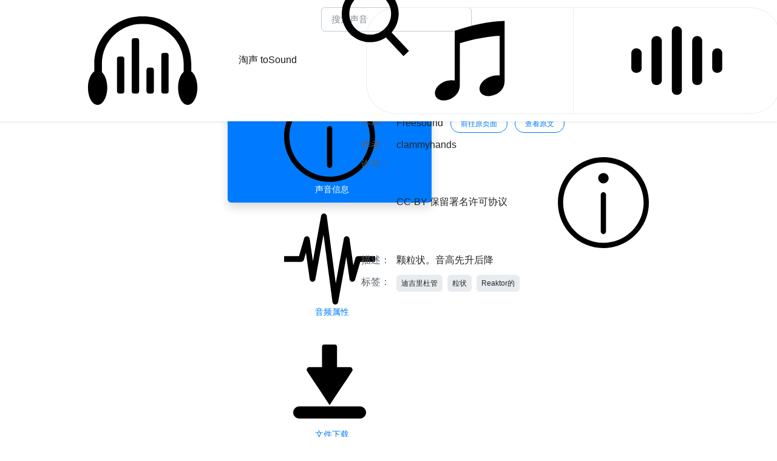

--- FILE ---
content_type: text/html; charset=UTF-8
request_url: https://www.tosound.com/sound/sound-Ed81nkkr
body_size: 10046
content:
<!DOCTYPE HTML>
<head>
<meta http-equiv="Content-Type" content="text/html; charset=utf-8" />
<meta name="viewport" content="width=device-width, initial-scale=1, shrink-to-fit=no">
<meta http-equiv="X-UA-Compatible" content="IE=edge,chrome=1" />
<meta name="applicable-device" content="pc,mobile">
<meta name="robots" content="all" />
<meta name="save" content="history" />

<title>颗粒状的Didge &quot; d 颗粒向上向下 - 声音 - 淘声网 - 免费音效素材资源|视频游戏配乐下载</title>

<meta name="keywords" content="迪吉里杜管，粒状，Reaktor的" /> <meta name="description" content="颗粒状。音高先升后降" /> 
<link rel="shortcut icon" href="https://www.tosound.com/favicon.ico" />

<link rel="stylesheet" href="https://www.tosound.com/public/bootstrap/bootstrap.min.css">
<link rel="stylesheet" href="https://www.tosound.com/public/bootstrap/shards/shards_fix.css">
<link rel="stylesheet" href="https://www.tosound.com/public/css/custom.css">


<script>var siteUrl = 'https://www.tosound.com/'; //网址</script>

<script src="https://www.tosound.com/public/js/jquery-3.3.1.min.js"></script>

<link rel="stylesheet" href="https://www.tosound.com/public/js/SoundManager2/360-player/skin/flashblock.css"><link rel="stylesheet" href="https://www.tosound.com/public/js/SoundManager2/360-player/skin/360player.css"><link rel="stylesheet" href="https://www.tosound.com/public/js/SoundManager2/360-player/skin/360player-visualization.css"><style type="text/css">
        .ui360-vis{
            position: absolute;
            top: 0;
            bottom: 0;
            left: 0;
            right: 0;
            margin:auto auto;
        }
        .ui360-vis .sm2-360ui {margin-left: -247px;}
        .ui360 .sm2-360ui .sm2-timing {color:#FFFFFF;}
    </style><!--[if IE]><script type="text/javascript" src="https://www.tosound.com/public/js/SoundManager2/360-player/script/excanvas.js"></script><![endif]--><script type="text/javascript" src="https://www.tosound.com/public/js/SoundManager2/360-player/script/berniecode-animator.js"></script><script type="text/javascript" src="https://www.tosound.com/public/js/SoundManager2/soundmanager2.min.js"></script>
</head>

<body>

<div class="midder min-vh-100">

<div id="menu-navbar" class="navbar navbar-light bg-white shadow-sm navbar-expand-lg fixed-top">
    <div class="container">
        <a class="navbar-brand" href="https://www.tosound.com/">
            <svg class="icon icon-logo" aria-hidden="true"><use xlink:href="#icon-logo"></use></svg>
            <span class="ml-1"> 淘声 toSound</span>
        </a>
        <button class="navbar-toggler collapsed" type="button" data-toggle="collapse" data-target="#navbarNavDropdown" aria-controls="navbarNavDropdown" aria-expanded="false" aria-label="Toggle navigation">
            <span class="navbar-toggler-icon"></span>
        </button>

        <div class="navbar-collapse collapse" id="navbarNavDropdown" style="">
            <ul class="navbar-nav">
                <li class="nav-item ml-3 text-center">
                    <form method="POST" class="form-inline" action="https://www.tosound.com/search">
                        <div class="form-group">
                            <div class="input-group input-group-seamless">
                                <input class="form-control search-bar" type="text" name="word" placeholder="搜索声音" value="">
                                <button id="search-submit" type="submit" style="display:none"></button>
                                <a href="javascript:void(0);" class="input-group-append" onclick="$('#search-submit').trigger('click');"><span class="input-group-text"><svg class="icon" aria-hidden="true"><use xlink:href="#icon-search"></use></svg></span></a>
                            </div>
                        </div>
                    </form>
                </li>
                <li class="nav-item ml-3 text-center">
                    <div class="btn-group" role="group" aria-label="search_assist">
                        <button type="button" class="btn btn-outline-light btn-pill" data-toggle="modal" data-target="#soundhelper-music" title="音乐搜索助手">
                            <svg class="icon icon-small" aria-hidden="true"><use xlink:href="#icon-music"></use></svg>
                        </button>
                        <button type="button" class="btn btn-outline-light btn-pill" data-toggle="modal" data-target="#soundhelper-sfx" title="音效搜索助手">
                            <svg class="icon icon-small" aria-hidden="true"><use xlink:href="#icon-sfx"></use></svg>
                        </button>
                    </div>
                </li>
            </ul>
                </div>

    </div>
</div>

<div class="h1 pb-5">&nbsp;</div>

<div class="clearfix pt-2"></div>

<div class="container-fluid pl-md-5 pr-md-5">
    <div class="row">
        <div class="soundcard col-lg-3 mt-3">
            <div class="card overflow-hidden">
                <div class="top full">
                    <div class="cover">
                        <div class="player">
                            <div class="ui360 ui360-vis"><a href="https://preview.tosound.com:3321/preview?file=freesound%2F0%2F18%2F120032.mp3"></a></div>
                        </div>
                    </div>
                </div>
            </div>
        </div>
        <div class="col-lg-9">
            <div class="containe">
    <div class="row m-2 mt-4">
        <div class="col-lg-3 h5 text-center">
            <div class="nav flex-column nav-pills" id="v-pills-tab" role="tablist" aria-orientation="vertical">
                <a class="nav-link active shadow" id="sound-info-tab" data-toggle="pill" href="#sound-info" role="tab" aria-controls="sound-info"><svg class="icon icon-small" aria-hidden="true"><use xlink:href="#icon-info"></use></svg>&nbsp; 声音信息</a>
                <a class="nav-link mt-2" id="sound-audio-tab" data-toggle="pill" href="#sound-audio" role="tab" aria-controls="sound-audio"><svg class="icon icon-small" aria-hidden="true"><use xlink:href="#icon-audio"></use></svg>&nbsp; 音频属性</a>
                <a class="nav-link mt-2" id="sound-download-tab" data-toggle="pill" href="#sound-download" role="tab" aria-controls="sound-download"><svg class="icon icon-small" aria-hidden="true"><use xlink:href="#icon-download"></use></svg>&nbsp; 文件下载</a>
            </div>
        </div>
        <div class="col-lg-9">
            <div class="tab-content" id="v-pills-tabContent">
                <div class="tab-pane fade show active" id="sound-info" role="tabpanel" aria-labelledby="sound-info-tab">
                    <h4>颗粒状的Didge &quot; d 颗粒向上向下</h4>
                    <table class="table table-borderless table-sm h6">
                        <tr><td class="text-secondary nowrap">来源：</td><td>
                            Freesound                            <a class="btn btn-outline-primary btn-pill btn-sm btn-squared ml-2" rel="external nofollow noopener noreferrer" target="_blank" href="https://freesound.org/s/20076/">前往原页面</a>
                                                                                    <a class="btn btn-outline-primary btn-pill btn-sm btn-squared ml-2" href="https://www.tosound.com/sound/sound-Ed81nkkr/translate-false" >查看原文</a>
                                                                                </td></tr>
                        <tr><td class="text-secondary">作者：</td><td>clammyhands</td></tr>
                        <tr><td class="text-secondary">许可：</td><td>CC-BY 保留署名许可协议 &nbsp;<a target="_blank" href="https://www.tosound.com/#license" title="协议说明"><svg class="icon icon-small" aria-hidden="true"><use xlink:href="#icon-info"></use></svg></a></td></tr>
                        <tr><td class="text-secondary">描述：</td><td>颗粒状。音高先升后降</td></tr>
                        <tr><td class="text-secondary pt-2">标签：</td><td>
                                                        <a target="_blank" href="https://www.tosound.com/search/word-迪吉里杜管" class="badge badge-light mr-1 mt-1 mb-1 p-2">迪吉里杜管</a>
                                                        <a target="_blank" href="https://www.tosound.com/search/word-粒状" class="badge badge-light mr-1 mt-1 mb-1 p-2">粒状</a>
                                                        <a target="_blank" href="https://www.tosound.com/search/word-Reaktor的" class="badge badge-light mr-1 mt-1 mb-1 p-2">Reaktor的</a>
                                                    </td></tr>
                    </table>
                </div>
                <div class="tab-pane fade" id="sound-audio" role="tabpanel" aria-labelledby="sound-audio-tab">
                    <table class="table table-striped table-borderless">
                        <tbody class="text-center">
                        <tr>
                            <td>音频格式</td><td>flac</td>
                        </tr>
                        <tr>
                            <td>声音时长</td><td>00:03</td>
                        </tr>
                        <tr>
                            <td>文件大小</td><td>131 KB</td>
                        </tr>
                        <tr>
                            <td>比特率</td><td>273 kbps</td>
                        </tr>
                                                <tr>
                            <td>采样率</td><td>44100 Hz</td>
                        </tr>
                                                                        <tr>
                            <td>位深度</td><td>16 bit</td>
                        </tr>
                                                                        <tr>
                            <td>声道</td><td>立体声</td>
                        </tr>
                                                </tbody>
                    </table>
                </div>
                <div class="tab-pane fade container-fluid" id="sound-download" role="tabpanel" aria-labelledby="sound-download-tab">
                    <div class="row mb-4">
                        <div class="col-lg-6 mb-3">
                            <div class="card overflow-hidden">
                                <div class="card-body">
                                    <h5 class="card-title text-center"><a id="audiodown" class="text-black" target="_blank" href="https://www.audiodown.com">音频蛋下载</a> <span class="badge badge-pill badge-outline-primary">推荐</span></h5>
                                    <p class="card-text" style="line-height:175%;">
                                        ◦&nbsp;&nbsp;支持一键下载
                                        <br>◦&nbsp;&nbsp;智能提速线路
                                        <br>◦&nbsp;&nbsp;队列批量下载
                                        <br>◦&nbsp;&nbsp;免费跨站下载
                                    </p>
                                </div>
                                                                                                <a href="javascript:void(0);" class="btn btn-squared btn-primary w-100" onclick="push_task('Ed81nkkr', 'true');">
                                    <svg class="icon icon-small" aria-hidden="true"><use xlink:href="#icon-downlist"></use></svg>&nbsp; 加入任务队列
                                </a>
                                <!--<a href="javascript:void(0);" class="btn btn-squared btn-light w-100">系统升级维护中...</a>-->
                                                            </div>
                        </div>
                        <div class="col-lg-6 mb-3">
                            <div class="card overflow-hidden">
                                <div class="card-body">
                                    <h5 class="card-title text-center">原站点下载 <span class="badge badge-pill badge-outline-secondary">备用</span></h5>
                                    <p class="card-text" style="line-height:175%;">
                                        ◦&nbsp;&nbsp;账户登录下载
                                        <br>◦&nbsp;&nbsp;普通站点线路
                                        <br>◦&nbsp;&nbsp;单个文件下载
                                        <br>◦&nbsp;&nbsp;免费站内下载
                                    </p>
                                </div>
                                <a class="btn btn-squared text-white w-100" rel="external nofollow noopener noreferrer" target="_blank" href="https://freesound.org/s/20076/" style="background:#999;">
                                    <svg class="icon icon-small" aria-hidden="true"><use xlink:href="#icon-jump"></use></svg>&nbsp; 前往声音页面
                                </a>
                            </div>
                        </div>
                    </div>
                </div>
            </div>
        </div>
    </div>
</div>

<script type="text/javascript">
    $(document).ready(function(){
        $('a[data-toggle="pill"]').on('show.bs.tab', function (e) {
            $(e.relatedTarget).removeClass('shadow'); // previous active tab
            $(e.target).addClass('shadow'); // newly activated tab
        });
        $('#sound-detail a[href="#sound-Array"]').tab('show');
        $('#audiodown').hover(function(){
          $('#audiodown').removeClass('text-black');
        },function(){
          $('#audiodown').addClass('text-black');
        });

    });
</script>
        </div>
    </div>
</div>

<div class="container-fluid mt-5 pl-md-5 pr-md-5">
    <h3 class="text-center mt-2 mb-5 text-secondary">———— 类似的声音 ————</h3>
    <div id="masonry" class="row">

                <div class="soundcard col-lg-3 mb-4">
    <div class="card overflow-hidden">
        <div class="top">
            <div class="cover">
                <div class="player">
                    <div class="ui360 ui360-vis"><a href="https://preview.tosound.com:3321/preview?file=freesound%2F0%2F18%2F120031.mp3"></a></div>
                </div>
                <a class="expand btn btn-link text-white" href="javascript:void(0);" onclick="sound_detail('pd5PWQQ2');">
                    <svg class="icon" aria-hidden="true"><use xlink:href="#icon-expand"></use></svg>
                </a>
                <div class="title col-10 mt-3 float-left nowrap">
                    <a class="h6 text-white font-weight-bold" target="_blank" href="https://www.tosound.com/sound/sound-pd5PWQQ2" title="颗粒状的Didge &quot; d Grain Out">颗粒状的Didge &quot; d Grain Out</a>
                </div>
                <div class="author text-white col-12 text-nowrap">
                    <div class="float-left small pt-1 nowrap">by clammyhands</div>
                    <div class="float-right mb-2" data-toggle="tooltip" data-placement="top" title="CC-BY 保留署名许可协议">
                                                <svg class="icon" aria-hidden="true"><use xlink:href="#icon-by"></use></svg>
                                            </div>
                </div>
            </div>
        </div>
        <div class="clearfix"></div>
        <div class="m-3">
            <div class="float-left mt-1"><span class="small mr-1">来源</span>Freesound</div>
            <div class="float-right btn-group btn-group-sm" role="group">
                <button type="button" class="btn btn-primary" onclick="sound_detail('pd5PWQQ2', 'info');">详情</button>
                <button type="button" class="btn btn-outline-primary" onclick="sound_detail('pd5PWQQ2', 'download');">下载</button>
            </div>
            <div class="clearfix"></div>
            <div class="info mt-3">
                <a href="javascript:void(0);" class="badge badge-info" data-toggle="tooltip" data-placement="top" title="音频格式">flac</a>
                <a href="javascript:void(0);" class="badge badge-info" data-toggle="tooltip" data-placement="top" title="文件大小">133.5 KB</a>
                <a href="javascript:void(0);" class="badge badge-info" data-toggle="tooltip" data-placement="top" title="比特率">316 kbps</a>
                <a href="javascript:void(0);" class="badge badge-info" data-toggle="tooltip" data-placement="top" title="更多信息" onclick="sound_detail('pd5PWQQ2', 'audio');">...</a>
            </div>
            <div class="clearfix"></div>
            <div class="content mt-2 p-1">
                <span class="text-black">描述：</span>颗粒状的。音高下降，渐渐消失            </div>
            <div class="tags mt-2">
                <span class="small">Tag: </span>
                                <a target="_blank" href="https://www.tosound.com/search/word-迪吉里杜管" class="badge badge-light ml-1 mb-2">迪吉里杜管</a>
                                <a target="_blank" href="https://www.tosound.com/search/word-粒状" class="badge badge-light ml-1 mb-2">粒状</a>
                                <a target="_blank" href="https://www.tosound.com/search/word-Reaktor的" class="badge badge-light ml-1 mb-2">Reaktor的</a>
                            </div>
        </div>

    </div>
</div>                <div class="soundcard col-lg-3 mb-4">
    <div class="card overflow-hidden">
        <div class="top">
            <div class="cover">
                <div class="player">
                    <div class="ui360 ui360-vis"><a href="https://preview.tosound.com:3321/preview?file=freesound%2F0%2F227%2F329351.mp3"></a></div>
                </div>
                <a class="expand btn btn-link text-white" href="javascript:void(0);" onclick="sound_detail('N2Xx09l2');">
                    <svg class="icon" aria-hidden="true"><use xlink:href="#icon-expand"></use></svg>
                </a>
                <div class="title col-10 mt-3 float-left nowrap">
                    <a class="h6 text-white font-weight-bold" target="_blank" href="https://www.tosound.com/sound/sound-N2Xx09l2" title="C Xeno">C Xeno</a>
                </div>
                <div class="author text-white col-12 text-nowrap">
                    <div class="float-left small pt-1 nowrap">by rhythmpeople</div>
                    <div class="float-right mb-2" data-toggle="tooltip" data-placement="top" title="CC0 公众共享许可协议">
                                                <svg class="icon" aria-hidden="true"><use xlink:href="#icon-zero"></use></svg>
                                            </div>
                </div>
            </div>
        </div>
        <div class="clearfix"></div>
        <div class="m-3">
            <div class="float-left mt-1"><span class="small mr-1">来源</span>Freesound</div>
            <div class="float-right btn-group btn-group-sm" role="group">
                <button type="button" class="btn btn-primary" onclick="sound_detail('N2Xx09l2', 'info');">详情</button>
                <button type="button" class="btn btn-outline-primary" onclick="sound_detail('N2Xx09l2', 'download');">下载</button>
            </div>
            <div class="clearfix"></div>
            <div class="info mt-3">
                <a href="javascript:void(0);" class="badge badge-info" data-toggle="tooltip" data-placement="top" title="音频格式">wav</a>
                <a href="javascript:void(0);" class="badge badge-info" data-toggle="tooltip" data-placement="top" title="文件大小">1.5 MB</a>
                <a href="javascript:void(0);" class="badge badge-info" data-toggle="tooltip" data-placement="top" title="比特率">1128 kbps</a>
                <a href="javascript:void(0);" class="badge badge-info" data-toggle="tooltip" data-placement="top" title="更多信息" onclick="sound_detail('N2Xx09l2', 'audio');">...</a>
            </div>
            <div class="clearfix"></div>
            <div class="content mt-2 p-1">
                <span class="text-black">描述：</span>迪吉里杜管              </div>
            <div class="tags mt-2">
                <span class="small">Tag: </span>
                                <a target="_blank" href="https://www.tosound.com/search/word-效果" class="badge badge-light ml-1 mb-2">效果</a>
                                <a target="_blank" href="https://www.tosound.com/search/word-样品" class="badge badge-light ml-1 mb-2">样品</a>
                                <a target="_blank" href="https://www.tosound.com/search/word-声音" class="badge badge-light ml-1 mb-2">声音</a>
                                <a target="_blank" href="https://www.tosound.com/search/word-迪吉里杜管" class="badge badge-light ml-1 mb-2">迪吉里杜管</a>
                            </div>
        </div>

    </div>
</div>                <div class="soundcard col-lg-3 mb-4">
    <div class="card overflow-hidden">
        <div class="top">
            <div class="cover">
                <div class="player">
                    <div class="ui360 ui360-vis"><a href="https://preview.tosound.com:3321/preview?file=freesound%2F0%2F18%2F120026.mp3"></a></div>
                </div>
                <a class="expand btn btn-link text-white" href="javascript:void(0);" onclick="sound_detail('odzwPEpr');">
                    <svg class="icon" aria-hidden="true"><use xlink:href="#icon-expand"></use></svg>
                </a>
                <div class="title col-10 mt-3 float-left nowrap">
                    <a class="h6 text-white font-weight-bold" target="_blank" href="https://www.tosound.com/sound/sound-odzwPEpr" title="颗粒状的Didge &quot; d粒状的无人机1">颗粒状的Didge &quot; d粒状的无人机1</a>
                </div>
                <div class="author text-white col-12 text-nowrap">
                    <div class="float-left small pt-1 nowrap">by clammyhands</div>
                    <div class="float-right mb-2" data-toggle="tooltip" data-placement="top" title="CC-BY 保留署名许可协议">
                                                <svg class="icon" aria-hidden="true"><use xlink:href="#icon-by"></use></svg>
                                            </div>
                </div>
            </div>
        </div>
        <div class="clearfix"></div>
        <div class="m-3">
            <div class="float-left mt-1"><span class="small mr-1">来源</span>Freesound</div>
            <div class="float-right btn-group btn-group-sm" role="group">
                <button type="button" class="btn btn-primary" onclick="sound_detail('odzwPEpr', 'info');">详情</button>
                <button type="button" class="btn btn-outline-primary" onclick="sound_detail('odzwPEpr', 'download');">下载</button>
            </div>
            <div class="clearfix"></div>
            <div class="info mt-3">
                <a href="javascript:void(0);" class="badge badge-info" data-toggle="tooltip" data-placement="top" title="音频格式">flac</a>
                <a href="javascript:void(0);" class="badge badge-info" data-toggle="tooltip" data-placement="top" title="文件大小">344.1 KB</a>
                <a href="javascript:void(0);" class="badge badge-info" data-toggle="tooltip" data-placement="top" title="比特率">221 kbps</a>
                <a href="javascript:void(0);" class="badge badge-info" data-toggle="tooltip" data-placement="top" title="更多信息" onclick="sound_detail('odzwPEpr', 'audio');">...</a>
            </div>
            <div class="clearfix"></div>
            <div class="content mt-2 p-1">
                <span class="text-black">描述：</span>颗粒状的无人机 采样的didge音符（用akg c1000s录制）在reaktor 4的自定义颗粒引擎中处理            </div>
            <div class="tags mt-2">
                <span class="small">Tag: </span>
                                <a target="_blank" href="https://www.tosound.com/search/word-迪吉里杜管" class="badge badge-light ml-1 mb-2">迪吉里杜管</a>
                                <a target="_blank" href="https://www.tosound.com/search/word-无人驾驶飞机" class="badge badge-light ml-1 mb-2">无人驾驶飞机</a>
                                <a target="_blank" href="https://www.tosound.com/search/word-粒状" class="badge badge-light ml-1 mb-2">粒状</a>
                                <a target="_blank" href="https://www.tosound.com/search/word-Reaktor的" class="badge badge-light ml-1 mb-2">Reaktor的</a>
                            </div>
        </div>

    </div>
</div>                <div class="soundcard col-lg-3 mb-4">
    <div class="card overflow-hidden">
        <div class="top">
            <div class="cover">
                <div class="player">
                    <div class="ui360 ui360-vis"><a href="https://preview.tosound.com:3321/preview?file=freesound%2F0%2F18%2F120028.mp3"></a></div>
                </div>
                <a class="expand btn btn-link text-white" href="javascript:void(0);" onclick="sound_detail('Y23mWler');">
                    <svg class="icon" aria-hidden="true"><use xlink:href="#icon-expand"></use></svg>
                </a>
                <div class="title col-10 mt-3 float-left nowrap">
                    <a class="h6 text-white font-weight-bold" target="_blank" href="https://www.tosound.com/sound/sound-Y23mWler" title="颗粒状的Didge &quot; d颗粒状的无人机2">颗粒状的Didge &quot; d颗粒状的无人机2</a>
                </div>
                <div class="author text-white col-12 text-nowrap">
                    <div class="float-left small pt-1 nowrap">by clammyhands</div>
                    <div class="float-right mb-2" data-toggle="tooltip" data-placement="top" title="CC-BY 保留署名许可协议">
                                                <svg class="icon" aria-hidden="true"><use xlink:href="#icon-by"></use></svg>
                                            </div>
                </div>
            </div>
        </div>
        <div class="clearfix"></div>
        <div class="m-3">
            <div class="float-left mt-1"><span class="small mr-1">来源</span>Freesound</div>
            <div class="float-right btn-group btn-group-sm" role="group">
                <button type="button" class="btn btn-primary" onclick="sound_detail('Y23mWler', 'info');">详情</button>
                <button type="button" class="btn btn-outline-primary" onclick="sound_detail('Y23mWler', 'download');">下载</button>
            </div>
            <div class="clearfix"></div>
            <div class="info mt-3">
                <a href="javascript:void(0);" class="badge badge-info" data-toggle="tooltip" data-placement="top" title="音频格式">flac</a>
                <a href="javascript:void(0);" class="badge badge-info" data-toggle="tooltip" data-placement="top" title="文件大小">151.6 KB</a>
                <a href="javascript:void(0);" class="badge badge-info" data-toggle="tooltip" data-placement="top" title="比特率">223 kbps</a>
                <a href="javascript:void(0);" class="badge badge-info" data-toggle="tooltip" data-placement="top" title="更多信息" onclick="sound_detail('Y23mWler', 'audio');">...</a>
            </div>
            <div class="clearfix"></div>
            <div class="content mt-2 p-1">
                <span class="text-black">描述：</span>颗粒状的无人机 采样的Didge音符（用akg c1000s录制）在reaktor 4的自定义颗粒引擎中处理            </div>
            <div class="tags mt-2">
                <span class="small">Tag: </span>
                                <a target="_blank" href="https://www.tosound.com/search/word-迪吉里杜管" class="badge badge-light ml-1 mb-2">迪吉里杜管</a>
                                <a target="_blank" href="https://www.tosound.com/search/word-无人驾驶飞机" class="badge badge-light ml-1 mb-2">无人驾驶飞机</a>
                                <a target="_blank" href="https://www.tosound.com/search/word-粒状" class="badge badge-light ml-1 mb-2">粒状</a>
                                <a target="_blank" href="https://www.tosound.com/search/word-Reaktor的" class="badge badge-light ml-1 mb-2">Reaktor的</a>
                            </div>
        </div>

    </div>
</div>                <div class="soundcard col-lg-3 mb-4">
    <div class="card overflow-hidden">
        <div class="top">
            <div class="cover">
                <div class="player">
                    <div class="ui360 ui360-vis"><a href="https://preview.tosound.com:3321/preview?file=freesound%2F0%2F18%2F120029.mp3"></a></div>
                </div>
                <a class="expand btn btn-link text-white" href="javascript:void(0);" onclick="sound_detail('OVEqApRV');">
                    <svg class="icon" aria-hidden="true"><use xlink:href="#icon-expand"></use></svg>
                </a>
                <div class="title col-10 mt-3 float-left nowrap">
                    <a class="h6 text-white font-weight-bold" target="_blank" href="https://www.tosound.com/sound/sound-OVEqApRV" title="颗粒状的Didge &quot; d粒状的无人机3">颗粒状的Didge &quot; d粒状的无人机3</a>
                </div>
                <div class="author text-white col-12 text-nowrap">
                    <div class="float-left small pt-1 nowrap">by clammyhands</div>
                    <div class="float-right mb-2" data-toggle="tooltip" data-placement="top" title="CC-BY 保留署名许可协议">
                                                <svg class="icon" aria-hidden="true"><use xlink:href="#icon-by"></use></svg>
                                            </div>
                </div>
            </div>
        </div>
        <div class="clearfix"></div>
        <div class="m-3">
            <div class="float-left mt-1"><span class="small mr-1">来源</span>Freesound</div>
            <div class="float-right btn-group btn-group-sm" role="group">
                <button type="button" class="btn btn-primary" onclick="sound_detail('OVEqApRV', 'info');">详情</button>
                <button type="button" class="btn btn-outline-primary" onclick="sound_detail('OVEqApRV', 'download');">下载</button>
            </div>
            <div class="clearfix"></div>
            <div class="info mt-3">
                <a href="javascript:void(0);" class="badge badge-info" data-toggle="tooltip" data-placement="top" title="音频格式">flac</a>
                <a href="javascript:void(0);" class="badge badge-info" data-toggle="tooltip" data-placement="top" title="文件大小">112.6 KB</a>
                <a href="javascript:void(0);" class="badge badge-info" data-toggle="tooltip" data-placement="top" title="比特率">218 kbps</a>
                <a href="javascript:void(0);" class="badge badge-info" data-toggle="tooltip" data-placement="top" title="更多信息" onclick="sound_detail('OVEqApRV', 'audio');">...</a>
            </div>
            <div class="clearfix"></div>
            <div class="content mt-2 p-1">
                <span class="text-black">描述：</span>颗粒状的无人机 采样的didge音符（用akg c1000s录制）在reaktor 4的一个自定义颗粒引擎中处理            </div>
            <div class="tags mt-2">
                <span class="small">Tag: </span>
                                <a target="_blank" href="https://www.tosound.com/search/word-迪吉里杜管" class="badge badge-light ml-1 mb-2">迪吉里杜管</a>
                                <a target="_blank" href="https://www.tosound.com/search/word-无人驾驶飞机" class="badge badge-light ml-1 mb-2">无人驾驶飞机</a>
                                <a target="_blank" href="https://www.tosound.com/search/word-粒状" class="badge badge-light ml-1 mb-2">粒状</a>
                                <a target="_blank" href="https://www.tosound.com/search/word-Reaktor的" class="badge badge-light ml-1 mb-2">Reaktor的</a>
                            </div>
        </div>

    </div>
</div>                <div class="soundcard col-lg-3 mb-4">
    <div class="card overflow-hidden">
        <div class="top">
            <div class="cover">
                <div class="player">
                    <div class="ui360 ui360-vis"><a href="https://preview.tosound.com:3321/preview?file=freesound%2F0%2F384%2F486863.mp3"></a></div>
                </div>
                <a class="expand btn btn-link text-white" href="javascript:void(0);" onclick="sound_detail('Yr65jLXd');">
                    <svg class="icon" aria-hidden="true"><use xlink:href="#icon-expand"></use></svg>
                </a>
                <div class="title col-10 mt-3 float-left nowrap">
                    <a class="h6 text-white font-weight-bold" target="_blank" href="https://www.tosound.com/sound/sound-Yr65jLXd" title="人声样本 &quot; DIDGK">人声样本 &quot; DIDGK</a>
                </div>
                <div class="author text-white col-12 text-nowrap">
                    <div class="float-left small pt-1 nowrap">by papykog</div>
                    <div class="float-right mb-2" data-toggle="tooltip" data-placement="top" title="CC-BY 保留署名许可协议">
                                                <svg class="icon" aria-hidden="true"><use xlink:href="#icon-by"></use></svg>
                                            </div>
                </div>
            </div>
        </div>
        <div class="clearfix"></div>
        <div class="m-3">
            <div class="float-left mt-1"><span class="small mr-1">来源</span>Freesound</div>
            <div class="float-right btn-group btn-group-sm" role="group">
                <button type="button" class="btn btn-primary" onclick="sound_detail('Yr65jLXd', 'info');">详情</button>
                <button type="button" class="btn btn-outline-primary" onclick="sound_detail('Yr65jLXd', 'download');">下载</button>
            </div>
            <div class="clearfix"></div>
            <div class="info mt-3">
                <a href="javascript:void(0);" class="badge badge-info" data-toggle="tooltip" data-placement="top" title="音频格式">wav</a>
                <a href="javascript:void(0);" class="badge badge-info" data-toggle="tooltip" data-placement="top" title="文件大小">2.2 MB</a>
                <a href="javascript:void(0);" class="badge badge-info" data-toggle="tooltip" data-placement="top" title="比特率">2273 kbps</a>
                <a href="javascript:void(0);" class="badge badge-info" data-toggle="tooltip" data-placement="top" title="更多信息" onclick="sound_detail('Yr65jLXd', 'audio');">...</a>
            </div>
            <div class="clearfix"></div>
            <div class="content mt-2 p-1">
                <span class="text-black">描述：</span>我的声乐充当迪吉里杜管              </div>
            <div class="tags mt-2">
                <span class="small">Tag: </span>
                                <a target="_blank" href="https://www.tosound.com/search/word-声乐" class="badge badge-light ml-1 mb-2">声乐</a>
                                <a target="_blank" href="https://www.tosound.com/search/word-语音" class="badge badge-light ml-1 mb-2">语音</a>
                                <a target="_blank" href="https://www.tosound.com/search/word-样品" class="badge badge-light ml-1 mb-2">样品</a>
                            </div>
        </div>

    </div>
</div>                <div class="soundcard col-lg-3 mb-4">
    <div class="card overflow-hidden">
        <div class="top">
            <div class="cover">
                <div class="player">
                    <div class="ui360 ui360-vis"><a href="https://preview.tosound.com:3321/preview?file=freesound%2F0%2F18%2F120030.mp3"></a></div>
                </div>
                <a class="expand btn btn-link text-white" href="javascript:void(0);" onclick="sound_detail('8djvOAed');">
                    <svg class="icon" aria-hidden="true"><use xlink:href="#icon-expand"></use></svg>
                </a>
                <div class="title col-10 mt-3 float-left nowrap">
                    <a class="h6 text-white font-weight-bold" target="_blank" href="https://www.tosound.com/sound/sound-8djvOAed" title="颗粒状的Didge &quot; d Grain In Growl">颗粒状的Didge &quot; d Grain In Growl</a>
                </div>
                <div class="author text-white col-12 text-nowrap">
                    <div class="float-left small pt-1 nowrap">by clammyhands</div>
                    <div class="float-right mb-2" data-toggle="tooltip" data-placement="top" title="CC-BY 保留署名许可协议">
                                                <svg class="icon" aria-hidden="true"><use xlink:href="#icon-by"></use></svg>
                                            </div>
                </div>
            </div>
        </div>
        <div class="clearfix"></div>
        <div class="m-3">
            <div class="float-left mt-1"><span class="small mr-1">来源</span>Freesound</div>
            <div class="float-right btn-group btn-group-sm" role="group">
                <button type="button" class="btn btn-primary" onclick="sound_detail('8djvOAed', 'info');">详情</button>
                <button type="button" class="btn btn-outline-primary" onclick="sound_detail('8djvOAed', 'download');">下载</button>
            </div>
            <div class="clearfix"></div>
            <div class="info mt-3">
                <a href="javascript:void(0);" class="badge badge-info" data-toggle="tooltip" data-placement="top" title="音频格式">flac</a>
                <a href="javascript:void(0);" class="badge badge-info" data-toggle="tooltip" data-placement="top" title="文件大小">215.8 KB</a>
                <a href="javascript:void(0);" class="badge badge-info" data-toggle="tooltip" data-placement="top" title="比特率">275 kbps</a>
                <a href="javascript:void(0);" class="badge badge-info" data-toggle="tooltip" data-placement="top" title="更多信息" onclick="sound_detail('8djvOAed', 'audio');">...</a>
            </div>
            <div class="clearfix"></div>
            <div class="content mt-2 p-1">
                <span class="text-black">描述：</span>颗粒咆哮......ish. 采样的didge音符（用akg c1000s录制）在reaktor 4的一个自定义颗粒引擎中进行处理            </div>
            <div class="tags mt-2">
                <span class="small">Tag: </span>
                                <a target="_blank" href="https://www.tosound.com/search/word-迪吉里杜管" class="badge badge-light ml-1 mb-2">迪吉里杜管</a>
                                <a target="_blank" href="https://www.tosound.com/search/word-粒状" class="badge badge-light ml-1 mb-2">粒状</a>
                                <a target="_blank" href="https://www.tosound.com/search/word-咆哮" class="badge badge-light ml-1 mb-2">咆哮</a>
                                <a target="_blank" href="https://www.tosound.com/search/word-低" class="badge badge-light ml-1 mb-2">低</a>
                                <a target="_blank" href="https://www.tosound.com/search/word-Reaktor的" class="badge badge-light ml-1 mb-2">Reaktor的</a>
                            </div>
        </div>

    </div>
</div>                <div class="soundcard col-lg-3 mb-4">
    <div class="card overflow-hidden">
        <div class="top">
            <div class="cover">
                <div class="player">
                    <div class="ui360 ui360-vis"><a href="https://preview.tosound.com:3321/preview?file=freesound%2F0%2F18%2F120034.mp3"></a></div>
                </div>
                <a class="expand btn btn-link text-white" href="javascript:void(0);" onclick="sound_detail('Bdnv9kLd');">
                    <svg class="icon" aria-hidden="true"><use xlink:href="#icon-expand"></use></svg>
                </a>
                <div class="title col-10 mt-3 float-left nowrap">
                    <a class="h6 text-white font-weight-bold" target="_blank" href="https://www.tosound.com/sound/sound-Bdnv9kLd" title="颗粒状的Didge &quot; didgeLOW Grains1">颗粒状的Didge &quot; didgeLOW Grains1</a>
                </div>
                <div class="author text-white col-12 text-nowrap">
                    <div class="float-left small pt-1 nowrap">by clammyhands</div>
                    <div class="float-right mb-2" data-toggle="tooltip" data-placement="top" title="CC-BY 保留署名许可协议">
                                                <svg class="icon" aria-hidden="true"><use xlink:href="#icon-by"></use></svg>
                                            </div>
                </div>
            </div>
        </div>
        <div class="clearfix"></div>
        <div class="m-3">
            <div class="float-left mt-1"><span class="small mr-1">来源</span>Freesound</div>
            <div class="float-right btn-group btn-group-sm" role="group">
                <button type="button" class="btn btn-primary" onclick="sound_detail('Bdnv9kLd', 'info');">详情</button>
                <button type="button" class="btn btn-outline-primary" onclick="sound_detail('Bdnv9kLd', 'download');">下载</button>
            </div>
            <div class="clearfix"></div>
            <div class="info mt-3">
                <a href="javascript:void(0);" class="badge badge-info" data-toggle="tooltip" data-placement="top" title="音频格式">flac</a>
                <a href="javascript:void(0);" class="badge badge-info" data-toggle="tooltip" data-placement="top" title="文件大小">2.9 MB</a>
                <a href="javascript:void(0);" class="badge badge-info" data-toggle="tooltip" data-placement="top" title="比特率">241 kbps</a>
                <a href="javascript:void(0);" class="badge badge-info" data-toggle="tooltip" data-placement="top" title="更多信息" onclick="sound_detail('Bdnv9kLd', 'audio');">...</a>
            </div>
            <div class="clearfix"></div>
            <div class="content mt-2 p-1">
                <span class="text-black">描述：</span>颗粒状的无人机。AM脉冲是由reaktor中的洛伦兹混沌吸引器驱动的            </div>
            <div class="tags mt-2">
                <span class="small">Tag: </span>
                                <a target="_blank" href="https://www.tosound.com/search/word-迪吉里杜管" class="badge badge-light ml-1 mb-2">迪吉里杜管</a>
                                <a target="_blank" href="https://www.tosound.com/search/word-粒状" class="badge badge-light ml-1 mb-2">粒状</a>
                                <a target="_blank" href="https://www.tosound.com/search/word-低" class="badge badge-light ml-1 mb-2">低</a>
                                <a target="_blank" href="https://www.tosound.com/search/word-Reaktor的" class="badge badge-light ml-1 mb-2">Reaktor的</a>
                                <a target="_blank" href="https://www.tosound.com/search/word-悸动" class="badge badge-light ml-1 mb-2">悸动</a>
                            </div>
        </div>

    </div>
</div>                <div class="soundcard col-lg-3 mb-4">
    <div class="card overflow-hidden">
        <div class="top">
            <div class="cover">
                <div class="player">
                    <div class="ui360 ui360-vis"><a href="https://preview.tosound.com:3321/preview?file=freesound%2F0%2F310%2F412497.mp3"></a></div>
                </div>
                <a class="expand btn btn-link text-white" href="javascript:void(0);" onclick="sound_detail('wrpP1xzr');">
                    <svg class="icon" aria-hidden="true"><use xlink:href="#icon-expand"></use></svg>
                </a>
                <div class="title col-10 mt-3 float-left nowrap">
                    <a class="h6 text-white font-weight-bold" target="_blank" href="https://www.tosound.com/sound/sound-wrpP1xzr" title="恐怖 &quot; 迪吉里杜管长调">恐怖 &quot; 迪吉里杜管长调</a>
                </div>
                <div class="author text-white col-12 text-nowrap">
                    <div class="float-left small pt-1 nowrap">by J.Zazvurek</div>
                    <div class="float-right mb-2" data-toggle="tooltip" data-placement="top" title="CC-BY 保留署名许可协议">
                                                <svg class="icon" aria-hidden="true"><use xlink:href="#icon-by"></use></svg>
                                            </div>
                </div>
            </div>
        </div>
        <div class="clearfix"></div>
        <div class="m-3">
            <div class="float-left mt-1"><span class="small mr-1">来源</span>Freesound</div>
            <div class="float-right btn-group btn-group-sm" role="group">
                <button type="button" class="btn btn-primary" onclick="sound_detail('wrpP1xzr', 'info');">详情</button>
                <button type="button" class="btn btn-outline-primary" onclick="sound_detail('wrpP1xzr', 'download');">下载</button>
            </div>
            <div class="clearfix"></div>
            <div class="info mt-3">
                <a href="javascript:void(0);" class="badge badge-info" data-toggle="tooltip" data-placement="top" title="音频格式">wav</a>
                <a href="javascript:void(0);" class="badge badge-info" data-toggle="tooltip" data-placement="top" title="文件大小">3.7 MB</a>
                <a href="javascript:void(0);" class="badge badge-info" data-toggle="tooltip" data-placement="top" title="比特率">2381 kbps</a>
                <a href="javascript:void(0);" class="badge badge-info" data-toggle="tooltip" data-placement="top" title="更多信息" onclick="sound_detail('wrpP1xzr', 'audio');">...</a>
            </div>
            <div class="clearfix"></div>
            <div class="content mt-2 p-1">
                <span class="text-black">描述：</span>长的迪吉里杜管色调，适合样品              </div>
            <div class="tags mt-2">
                <span class="small">Tag: </span>
                                <a target="_blank" href="https://www.tosound.com/search/word-音" class="badge badge-light ml-1 mb-2">音</a>
                                <a target="_blank" href="https://www.tosound.com/search/word-仪表" class="badge badge-light ml-1 mb-2">仪表</a>
                                <a target="_blank" href="https://www.tosound.com/search/word-迪吉里杜管" class="badge badge-light ml-1 mb-2">迪吉里杜管</a>
                            </div>
        </div>

    </div>
</div>                <div class="soundcard col-lg-3 mb-4">
    <div class="card overflow-hidden">
        <div class="top">
            <div class="cover">
                <div class="player">
                    <div class="ui360 ui360-vis"><a href="https://preview.tosound.com:3321/preview?file=freesound%2F0%2F18%2F120033.mp3"></a></div>
                </div>
                <a class="expand btn btn-link text-white" href="javascript:void(0);" onclick="sound_detail('72NWwMWd');">
                    <svg class="icon" aria-hidden="true"><use xlink:href="#icon-expand"></use></svg>
                </a>
                <div class="title col-10 mt-3 float-left nowrap">
                    <a class="h6 text-white font-weight-bold" target="_blank" href="https://www.tosound.com/sound/sound-72NWwMWd" title="颗粒状的Didge &quot; d谷物的威胁">颗粒状的Didge &quot; d谷物的威胁</a>
                </div>
                <div class="author text-white col-12 text-nowrap">
                    <div class="float-left small pt-1 nowrap">by clammyhands</div>
                    <div class="float-right mb-2" data-toggle="tooltip" data-placement="top" title="CC-BY 保留署名许可协议">
                                                <svg class="icon" aria-hidden="true"><use xlink:href="#icon-by"></use></svg>
                                            </div>
                </div>
            </div>
        </div>
        <div class="clearfix"></div>
        <div class="m-3">
            <div class="float-left mt-1"><span class="small mr-1">来源</span>Freesound</div>
            <div class="float-right btn-group btn-group-sm" role="group">
                <button type="button" class="btn btn-primary" onclick="sound_detail('72NWwMWd', 'info');">详情</button>
                <button type="button" class="btn btn-outline-primary" onclick="sound_detail('72NWwMWd', 'download');">下载</button>
            </div>
            <div class="clearfix"></div>
            <div class="info mt-3">
                <a href="javascript:void(0);" class="badge badge-info" data-toggle="tooltip" data-placement="top" title="音频格式">flac</a>
                <a href="javascript:void(0);" class="badge badge-info" data-toggle="tooltip" data-placement="top" title="文件大小">173.3 KB</a>
                <a href="javascript:void(0);" class="badge badge-info" data-toggle="tooltip" data-placement="top" title="比特率">279 kbps</a>
                <a href="javascript:void(0);" class="badge badge-info" data-toggle="tooltip" data-placement="top" title="更多信息" onclick="sound_detail('72NWwMWd', 'audio');">...</a>
            </div>
            <div class="clearfix"></div>
            <div class="content mt-2 p-1">
                <span class="text-black">描述：</span>类似于Granular growl... ish. 采样的didge音符（用akg c1000s录制）在reaktor 4的一个自定义颗粒引擎中处理            </div>
            <div class="tags mt-2">
                <span class="small">Tag: </span>
                                <a target="_blank" href="https://www.tosound.com/search/word-迪吉里杜管" class="badge badge-light ml-1 mb-2">迪吉里杜管</a>
                                <a target="_blank" href="https://www.tosound.com/search/word-粒状" class="badge badge-light ml-1 mb-2">粒状</a>
                                <a target="_blank" href="https://www.tosound.com/search/word-咆哮" class="badge badge-light ml-1 mb-2">咆哮</a>
                                <a target="_blank" href="https://www.tosound.com/search/word-威胁性" class="badge badge-light ml-1 mb-2">威胁性</a>
                                <a target="_blank" href="https://www.tosound.com/search/word-Reaktor的" class="badge badge-light ml-1 mb-2">Reaktor的</a>
                            </div>
        </div>

    </div>
</div>                <div class="soundcard col-lg-3 mb-4">
    <div class="card overflow-hidden">
        <div class="top">
            <div class="cover">
                <div class="player">
                    <div class="ui360 ui360-vis"><a href="https://preview.tosound.com:3321/preview?file=freesound%2F0%2F183%2F285342.mp3"></a></div>
                </div>
                <a class="expand btn btn-link text-white" href="javascript:void(0);" onclick="sound_detail('vdbgY1Pr');">
                    <svg class="icon" aria-hidden="true"><use xlink:href="#icon-expand"></use></svg>
                </a>
                <div class="title col-10 mt-3 float-left nowrap">
                    <a class="h6 text-white font-weight-bold" target="_blank" href="https://www.tosound.com/sound/sound-vdbgY1Pr" title="他的行动和更多">他的行动和更多</a>
                </div>
                <div class="author text-white col-12 text-nowrap">
                    <div class="float-left small pt-1 nowrap">by nicolasdrweski</div>
                    <div class="float-right mb-2" data-toggle="tooltip" data-placement="top" title="CC-BY 保留署名许可协议">
                                                <svg class="icon" aria-hidden="true"><use xlink:href="#icon-by"></use></svg>
                                            </div>
                </div>
            </div>
        </div>
        <div class="clearfix"></div>
        <div class="m-3">
            <div class="float-left mt-1"><span class="small mr-1">来源</span>Freesound</div>
            <div class="float-right btn-group btn-group-sm" role="group">
                <button type="button" class="btn btn-primary" onclick="sound_detail('vdbgY1Pr', 'info');">详情</button>
                <button type="button" class="btn btn-outline-primary" onclick="sound_detail('vdbgY1Pr', 'download');">下载</button>
            </div>
            <div class="clearfix"></div>
            <div class="info mt-3">
                <a href="javascript:void(0);" class="badge badge-info" data-toggle="tooltip" data-placement="top" title="音频格式">wav</a>
                <a href="javascript:void(0);" class="badge badge-info" data-toggle="tooltip" data-placement="top" title="文件大小">645 KB</a>
                <a href="javascript:void(0);" class="badge badge-info" data-toggle="tooltip" data-placement="top" title="比特率">1413 kbps</a>
                <a href="javascript:void(0);" class="badge badge-info" data-toggle="tooltip" data-placement="top" title="更多信息" onclick="sound_detail('vdbgY1Pr', 'audio');">...</a>
            </div>
            <div class="clearfix"></div>
            <div class="content mt-2 p-1">
                <span class="text-black">描述：</span>从门上编辑的声音迪吉里杜管和声音              </div>
            <div class="tags mt-2">
                <span class="small">Tag: </span>
                                <a target="_blank" href="https://www.tosound.com/search/word-命中" class="badge badge-light ml-1 mb-2">命中</a>
                                <a target="_blank" href="https://www.tosound.com/search/word-对象" class="badge badge-light ml-1 mb-2">对象</a>
                                <a target="_blank" href="https://www.tosound.com/search/word-门" class="badge badge-light ml-1 mb-2">门</a>
                                <a target="_blank" href="https://www.tosound.com/search/word-冲击" class="badge badge-light ml-1 mb-2">冲击</a>
                            </div>
        </div>

    </div>
</div>                <div class="soundcard col-lg-3 mb-4">
    <div class="card overflow-hidden">
        <div class="top">
            <div class="cover">
                <div class="player">
                    <div class="ui360 ui360-vis"><a href="https://preview.tosound.com:3321/preview?file=looperman%2F0%2F18%2F531483.mp3"></a></div>
                </div>
                <a class="expand btn btn-link text-white" href="javascript:void(0);" onclick="sound_detail('7d9qZO6d');">
                    <svg class="icon" aria-hidden="true"><use xlink:href="#icon-expand"></use></svg>
                </a>
                <div class="title col-10 mt-3 float-left nowrap">
                    <a class="h6 text-white font-weight-bold" target="_blank" href="https://www.tosound.com/sound/sound-7d9qZO6d" title="迪格里杜循环嘟嘟">迪格里杜循环嘟嘟</a>
                </div>
                <div class="author text-white col-12 text-nowrap">
                    <div class="float-left small pt-1 nowrap">by breo</div>
                    <div class="float-right mb-2" data-toggle="tooltip" data-placement="top" title="Royalty-free 免版税许可协议">
                                                <svg class="icon" aria-hidden="true"><use xlink:href="#icon-rf"></use></svg>
                                            </div>
                </div>
            </div>
        </div>
        <div class="clearfix"></div>
        <div class="m-3">
            <div class="float-left mt-1"><span class="small mr-1">来源</span>looperman</div>
            <div class="float-right btn-group btn-group-sm" role="group">
                <button type="button" class="btn btn-primary" onclick="sound_detail('7d9qZO6d', 'info');">详情</button>
                <button type="button" class="btn btn-outline-primary" onclick="sound_detail('7d9qZO6d', 'download');">下载</button>
            </div>
            <div class="clearfix"></div>
            <div class="info mt-3">
                <a href="javascript:void(0);" class="badge badge-info" data-toggle="tooltip" data-placement="top" title="音频格式">wav</a>
                <a href="javascript:void(0);" class="badge badge-info" data-toggle="tooltip" data-placement="top" title="文件大小">950.47 KB</a>
                <a href="javascript:void(0);" class="badge badge-info" data-toggle="tooltip" data-placement="top" title="比特率">1411 kbps</a>
                <a href="javascript:void(0);" class="badge badge-info" data-toggle="tooltip" data-placement="top" title="更多信息" onclick="sound_detail('7d9qZO6d', 'audio');">...</a>
            </div>
            <div class="clearfix"></div>
            <div class="content mt-2 p-1">
                <span class="text-black">描述：</span>我 玩迪吉里杜管在Dnb曲子中会很好。            </div>
            <div class="tags mt-2">
                <span class="small">Tag: </span>
                                <a target="_blank" href="https://www.tosound.com/search/word-174 bpm" class="badge badge-light ml-1 mb-2">174 bpm</a>
                                <a target="_blank" href="https://www.tosound.com/search/word-Weird Loops" class="badge badge-light ml-1 mb-2">Weird Loops</a>
                                <a target="_blank" href="https://www.tosound.com/search/word-Woodwind Loops" class="badge badge-light ml-1 mb-2">Woodwind Loops</a>
                                <a target="_blank" href="https://www.tosound.com/search/word-950.47 KB" class="badge badge-light ml-1 mb-2">950.47 KB</a>
                                <a target="_blank" href="https://www.tosound.com/search/word-wav" class="badge badge-light ml-1 mb-2">wav</a>
                                <a target="_blank" href="https://www.tosound.com/search/word-Key : Unknown" class="badge badge-light ml-1 mb-2">Key : Unknown</a>
                            </div>
        </div>

    </div>
</div>                <div class="soundcard col-lg-3 mb-4">
    <div class="card overflow-hidden">
        <div class="top">
            <div class="cover">
                <div class="player">
                    <div class="ui360 ui360-vis"><a href="https://preview.tosound.com:3321/preview?file=freesound%2F0%2F362%2F464636.mp3"></a></div>
                </div>
                <a class="expand btn btn-link text-white" href="javascript:void(0);" onclick="sound_detail('4d4YNLWr');">
                    <svg class="icon" aria-hidden="true"><use xlink:href="#icon-expand"></use></svg>
                </a>
                <div class="title col-10 mt-3 float-left nowrap">
                    <a class="h6 text-white font-weight-bold" target="_blank" href="https://www.tosound.com/sound/sound-4d4YNLWr" title="迪吉里杜管">迪吉里杜管</a>
                </div>
                <div class="author text-white col-12 text-nowrap">
                    <div class="float-left small pt-1 nowrap">by rachitgupta</div>
                    <div class="float-right mb-2" data-toggle="tooltip" data-placement="top" title="CC0 公众共享许可协议">
                                                <svg class="icon" aria-hidden="true"><use xlink:href="#icon-zero"></use></svg>
                                            </div>
                </div>
            </div>
        </div>
        <div class="clearfix"></div>
        <div class="m-3">
            <div class="float-left mt-1"><span class="small mr-1">来源</span>Freesound</div>
            <div class="float-right btn-group btn-group-sm" role="group">
                <button type="button" class="btn btn-primary" onclick="sound_detail('4d4YNLWr', 'info');">详情</button>
                <button type="button" class="btn btn-outline-primary" onclick="sound_detail('4d4YNLWr', 'download');">下载</button>
            </div>
            <div class="clearfix"></div>
            <div class="info mt-3">
                <a href="javascript:void(0);" class="badge badge-info" data-toggle="tooltip" data-placement="top" title="音频格式">wav</a>
                <a href="javascript:void(0);" class="badge badge-info" data-toggle="tooltip" data-placement="top" title="文件大小">372.8 KB</a>
                <a href="javascript:void(0);" class="badge badge-info" data-toggle="tooltip" data-placement="top" title="比特率">705 kbps</a>
                <a href="javascript:void(0);" class="badge badge-info" data-toggle="tooltip" data-placement="top" title="更多信息" onclick="sound_detail('4d4YNLWr', 'audio');">...</a>
            </div>
            <div class="clearfix"></div>
            <div class="content mt-2 p-1">
                <span class="text-black">描述：</span>使用Macbook Pro麦克风录制的迪吉里杜管的声音              </div>
            <div class="tags mt-2">
                <span class="small">Tag: </span>
                                <a target="_blank" href="https://www.tosound.com/search/word- 4S" class="badge badge-light ml-1 mb-2"> 4S</a>
                                <a target="_blank" href="https://www.tosound.com/search/word-随机的" class="badge badge-light ml-1 mb-2">随机的</a>
                                <a target="_blank" href="https://www.tosound.com/search/word-持续时间" class="badge badge-light ml-1 mb-2">持续时间</a>
                                <a target="_blank" href="https://www.tosound.com/search/word-记录" class="badge badge-light ml-1 mb-2">记录</a>
                                <a target="_blank" href="https://www.tosound.com/search/word-迪吉里杜管" class="badge badge-light ml-1 mb-2">迪吉里杜管</a>
                            </div>
        </div>

    </div>
</div>                <div class="soundcard col-lg-3 mb-4">
    <div class="card overflow-hidden">
        <div class="top">
            <div class="cover">
                <div class="player">
                    <div class="ui360 ui360-vis"><a href="https://preview.tosound.com:3321/preview?file=freesound%2F0%2F59%2F161060.mp3"></a></div>
                </div>
                <a class="expand btn btn-link text-white" href="javascript:void(0);" onclick="sound_detail('Ddl08Znd');">
                    <svg class="icon" aria-hidden="true"><use xlink:href="#icon-expand"></use></svg>
                </a>
                <div class="title col-10 mt-3 float-left nowrap">
                    <a class="h6 text-white font-weight-bold" target="_blank" href="https://www.tosound.com/sound/sound-Ddl08Znd" title="复杂性">复杂性</a>
                </div>
                <div class="author text-white col-12 text-nowrap">
                    <div class="float-left small pt-1 nowrap">by o0pAt0o</div>
                    <div class="float-right mb-2" data-toggle="tooltip" data-placement="top" title="CC-BY-NC 非商业署名许可协议">
                                                <svg class="icon" aria-hidden="true"><use xlink:href="#icon-by"></use></svg>
                        <svg class="icon" aria-hidden="true"><use xlink:href="#icon-nc"></use></svg>
                                            </div>
                </div>
            </div>
        </div>
        <div class="clearfix"></div>
        <div class="m-3">
            <div class="float-left mt-1"><span class="small mr-1">来源</span>Freesound</div>
            <div class="float-right btn-group btn-group-sm" role="group">
                <button type="button" class="btn btn-primary" onclick="sound_detail('Ddl08Znd', 'info');">详情</button>
                <button type="button" class="btn btn-outline-primary" onclick="sound_detail('Ddl08Znd', 'download');">下载</button>
            </div>
            <div class="clearfix"></div>
            <div class="info mt-3">
                <a href="javascript:void(0);" class="badge badge-info" data-toggle="tooltip" data-placement="top" title="音频格式">aiff</a>
                <a href="javascript:void(0);" class="badge badge-info" data-toggle="tooltip" data-placement="top" title="文件大小">8.1 MB</a>
                <a href="javascript:void(0);" class="badge badge-info" data-toggle="tooltip" data-placement="top" title="比特率">1409 kbps</a>
                <a href="javascript:void(0);" class="badge badge-info" data-toggle="tooltip" data-placement="top" title="更多信息" onclick="sound_detail('Ddl08Znd', 'audio');">...</a>
            </div>
            <div class="clearfix"></div>
            <div class="content mt-2 p-1">
                <span class="text-black">描述：</span>噪音迪吉里杜管            </div>
            <div class="tags mt-2">
                <span class="small">Tag: </span>
                                <a target="_blank" href="https://www.tosound.com/search/word-迪吉里杜管" class="badge badge-light ml-1 mb-2">迪吉里杜管</a>
                                <a target="_blank" href="https://www.tosound.com/search/word-电动" class="badge badge-light ml-1 mb-2">电动</a>
                                <a target="_blank" href="https://www.tosound.com/search/word-噪声" class="badge badge-light ml-1 mb-2">噪声</a>
                            </div>
        </div>

    </div>
</div>                <div class="soundcard col-lg-3 mb-4">
    <div class="card overflow-hidden">
        <div class="top">
            <div class="cover">
                <div class="player">
                    <div class="ui360 ui360-vis"><a href="https://preview.tosound.com:3321/preview?file=looperman%2F0%2F59%2F572501.mp3"></a></div>
                </div>
                <a class="expand btn btn-link text-white" href="javascript:void(0);" onclick="sound_detail('vVypwwOr');">
                    <svg class="icon" aria-hidden="true"><use xlink:href="#icon-expand"></use></svg>
                </a>
                <div class="title col-10 mt-3 float-left nowrap">
                    <a class="h6 text-white font-weight-bold" target="_blank" href="https://www.tosound.com/sound/sound-vVypwwOr" title="迪吉里杜管1">迪吉里杜管1</a>
                </div>
                <div class="author text-white col-12 text-nowrap">
                    <div class="float-left small pt-1 nowrap">by Malgrin</div>
                    <div class="float-right mb-2" data-toggle="tooltip" data-placement="top" title="Royalty-free 免版税许可协议">
                                                <svg class="icon" aria-hidden="true"><use xlink:href="#icon-rf"></use></svg>
                                            </div>
                </div>
            </div>
        </div>
        <div class="clearfix"></div>
        <div class="m-3">
            <div class="float-left mt-1"><span class="small mr-1">来源</span>looperman</div>
            <div class="float-right btn-group btn-group-sm" role="group">
                <button type="button" class="btn btn-primary" onclick="sound_detail('vVypwwOr', 'info');">详情</button>
                <button type="button" class="btn btn-outline-primary" onclick="sound_detail('vVypwwOr', 'download');">下载</button>
            </div>
            <div class="clearfix"></div>
            <div class="info mt-3">
                <a href="javascript:void(0);" class="badge badge-info" data-toggle="tooltip" data-placement="top" title="音频格式">wav</a>
                <a href="javascript:void(0);" class="badge badge-info" data-toggle="tooltip" data-placement="top" title="文件大小">1.8 MB</a>
                <a href="javascript:void(0);" class="badge badge-info" data-toggle="tooltip" data-placement="top" title="比特率">1411 kbps</a>
                <a href="javascript:void(0);" class="badge badge-info" data-toggle="tooltip" data-placement="top" title="更多信息" onclick="sound_detail('vVypwwOr', 'audio');">...</a>
            </div>
            <div class="clearfix"></div>
            <div class="content mt-2 p-1">
                <span class="text-black">描述：</span>我刚刚买了迪吉里杜管，所以让我们使用它：3            </div>
            <div class="tags mt-2">
                <span class="small">Tag: </span>
                                <a target="_blank" href="https://www.tosound.com/search/word-90 bpm" class="badge badge-light ml-1 mb-2">90 bpm</a>
                                <a target="_blank" href="https://www.tosound.com/search/word-Ethnic Loops" class="badge badge-light ml-1 mb-2">Ethnic Loops</a>
                                <a target="_blank" href="https://www.tosound.com/search/word-Didgeridoo Loops" class="badge badge-light ml-1 mb-2">Didgeridoo Loops</a>
                                <a target="_blank" href="https://www.tosound.com/search/word-1.80 MB" class="badge badge-light ml-1 mb-2">1.80 MB</a>
                                <a target="_blank" href="https://www.tosound.com/search/word-wav" class="badge badge-light ml-1 mb-2">wav</a>
                                <a target="_blank" href="https://www.tosound.com/search/word-Key : Unknown" class="badge badge-light ml-1 mb-2">Key : Unknown</a>
                            </div>
        </div>

    </div>
</div>        
        <div class="page"></div>

    </div>
</div>

<script type="text/javascript">
    $(document).ready(function() {
        initSearch();
    });
</script>

<script type="text/javascript">
        $(".player a").each(function(index, element) {
          var href = $(element).attr("href");
          if(href.indexOf("token") == -1){
              var file_index = href.lastIndexOf("file") + 5;
              var token = window.btoa(href.substring(file_index, href.length));
              var preview_url = href + '&token=' + token + '&sound=audio.mp3';
              $(element).attr("href", preview_url);
          }
        });
    </script><script type="text/javascript" src="https://www.tosound.com/public/js/SoundManager2/360-player/script/360player.js"></script><script type="text/javascript">
            soundManager.setup({
                url: "https://www.tosound.com/public/js/SoundManager2/soundmanager2_flash9.swf",
                flashVersion: 9,
                preferFlash: false,
                html5PollingInterval: 50 // increased framerate for whileplaying() etc.
            });
            soundManager.flash9Options = {
                useWaveformData: true,
                useEQData: true,
                usePeakData: true,
            };
            soundManager.defaultOptions = {
                loops: 1
            },
            threeSixtyPlayer.soundCount = 0;
            threeSixtyPlayer.config.scaleFont = (navigator.userAgent.match(/msie/i)?false:true);
            threeSixtyPlayer.config.showHMSTime = true;
            threeSixtyPlayer.config.scaleArcWidth = 0.8;

            threeSixtyPlayer.config.loadRingColor = "#999999";
            threeSixtyPlayer.config.playRingColor = "#80C7FF";
            threeSixtyPlayer.config.backgroundRingColor = "#666666";

            threeSixtyPlayer.config.useWaveformData = true;
            threeSixtyPlayer.config.waveformDataColor = "#DBFF80";
            threeSixtyPlayer.config.waveformDataDownsample = 1;
            threeSixtyPlayer.config.waveformDataLineRatio = 2;

            threeSixtyPlayer.config.useEQData = true;
            threeSixtyPlayer.config.eqDataColor = "#80FFDB";
            eqDataDownsample = 4;
            threeSixtyPlayer.config.eqDataLineRatio = 1.2;

            threeSixtyPlayer.config.usePeakData = true;
            threeSixtyPlayer.config.peakDataColor = "#FF8080";
            threeSixtyPlayer.config.peakDataLineRatio = 0.5;

            $(document).ready(function(){
                soundManager.stopAll();
                $(".soundcard .cover").each(function(){
                    if($(this).hasClass("gradient")) return true;
                    var colors = randomColor({
                        luminosity:"dark",
                        format:"hsla",
                        alpha: 0.5,
                        count: 2
                    });
                    var dge = Math.floor(Math.random() * 180);
                    $(this).css("background-image","linear-gradient("+dge+"deg, "+colors+")");
                    $(this).addClass("gradient");
                });
                $(".soundcard .player").click(function(){
                    expand_player($(this));
                });
            });
    </script>
</div>

<div class="modal fade" id="soundhelper-music" tabindex="-1" role="dialog" aria-hidden="true">
    <div class="modal-dialog modal-lg modal-dialog-centered"  role="document">
        <div class="modal-content">
            <div class="card text-center">
                <div class="card-header">
                    <button type="button" class="close" data-dismiss="modal" aria-label="Close">
                        <span aria-hidden="true">&times;</span>
                    </button>
                    <ul class="nav nav-tabs card-header-tabs" id="myTab" role="tablist">
                        <li class="nav-item">
                            <a class="nav-link active" id="music-style-tab" data-toggle="tab" href="#music-style" role="tab" aria-controls="music-style">
                                <svg class="icon" aria-hidden="true"><use xlink:href="#icon-music_style"></use></svg>
                                <span style="font-size: 16px;">音乐风格</span>
                            </a>
                        </li>
                        <li class="nav-item">
                            <a class="nav-link" id="music-mood-tab" data-toggle="tab" href="#music-mood" role="tab" aria-controls="music-mood">
                                <svg class="icon" aria-hidden="true"><use xlink:href="#icon-music_mood"></use></svg>
                                <span style="font-size: 16px;">情绪类型</span>
                            </a>
                        </li>
                    </ul>
                </div>
                <div class="card-body tab-content" style="min-height:330px;">
                    <!--设置字号为0解决内联元素之间空隙问题-->
                    <div class="tab-pane fade show active" id="music-style" role="tabpanel" aria-labelledby="music-style-tab">
                                                <a href="https://www.tosound.com/search/word-音乐：古典 旋律">
                            <button type="button" class="btn btn-outline-primary float-left border-0 col-6 col-lg-3 pt-4 pb-4" style="font-size:16px">古典 旋律</button>
                        </a>
                                                <a href="https://www.tosound.com/search/word-音乐：氛围 铺垫">
                            <button type="button" class="btn btn-outline-primary float-left border-0 col-6 col-lg-3 pt-4 pb-4" style="font-size:16px">氛围 铺垫</button>
                        </a>
                                                <a href="https://www.tosound.com/search/word-音乐：史诗 大片">
                            <button type="button" class="btn btn-outline-primary float-left border-0 col-6 col-lg-3 pt-4 pb-4" style="font-size:16px">史诗 大片</button>
                        </a>
                                                <a href="https://www.tosound.com/search/word-音乐：民谣 乡村">
                            <button type="button" class="btn btn-outline-primary float-left border-0 col-6 col-lg-3 pt-4 pb-4" style="font-size:16px">民谣 乡村</button>
                        </a>
                                                <a href="https://www.tosound.com/search/word-音乐：摇滚 金属">
                            <button type="button" class="btn btn-outline-primary float-left border-0 col-6 col-lg-3 pt-4 pb-4" style="font-size:16px">摇滚 金属</button>
                        </a>
                                                <a href="https://www.tosound.com/search/word-音乐：科技 舞曲">
                            <button type="button" class="btn btn-outline-primary float-left border-0 col-6 col-lg-3 pt-4 pb-4" style="font-size:16px">科技 舞曲</button>
                        </a>
                                                <a href="https://www.tosound.com/search/word-音乐：出神 迷幻">
                            <button type="button" class="btn btn-outline-primary float-left border-0 col-6 col-lg-3 pt-4 pb-4" style="font-size:16px">出神 迷幻</button>
                        </a>
                                                <a href="https://www.tosound.com/search/word-音乐：朋克 硬核">
                            <button type="button" class="btn btn-outline-primary float-left border-0 col-6 col-lg-3 pt-4 pb-4" style="font-size:16px">朋克 硬核</button>
                        </a>
                                                <a href="https://www.tosound.com/search/word-音乐：嘻哈 流行">
                            <button type="button" class="btn btn-outline-primary float-left border-0 col-6 col-lg-3 pt-4 pb-4" style="font-size:16px">嘻哈 流行</button>
                        </a>
                                                <a href="https://www.tosound.com/search/word-音乐：爵士 蓝调">
                            <button type="button" class="btn btn-outline-primary float-left border-0 col-6 col-lg-3 pt-4 pb-4" style="font-size:16px">爵士 蓝调</button>
                        </a>
                                                <a href="https://www.tosound.com/search/word-音乐：RnB 灵魂">
                            <button type="button" class="btn btn-outline-primary float-left border-0 col-6 col-lg-3 pt-4 pb-4" style="font-size:16px">RnB 灵魂</button>
                        </a>
                                                <a href="https://www.tosound.com/search/word-音乐：丛林 部落">
                            <button type="button" class="btn btn-outline-primary float-left border-0 col-6 col-lg-3 pt-4 pb-4" style="font-size:16px">丛林 部落</button>
                        </a>
                                                <a href="https://www.tosound.com/search/word-音乐：中国风 亚洲">
                            <button type="button" class="btn btn-outline-primary float-left border-0 col-6 col-lg-3 pt-4 pb-4" style="font-size:16px">中国风 亚洲</button>
                        </a>
                                                <a href="https://www.tosound.com/search/word-音乐：世界乐 拉丁">
                            <button type="button" class="btn btn-outline-primary float-left border-0 col-6 col-lg-3 pt-4 pb-4" style="font-size:16px">世界乐 拉丁</button>
                        </a>
                                                <a href="https://www.tosound.com/search/word-音乐：唱诗班 歌剧">
                            <button type="button" class="btn btn-outline-primary float-left border-0 col-6 col-lg-3 pt-4 pb-4" style="font-size:16px">唱诗班 歌剧</button>
                        </a>
                                                <a href="https://www.tosound.com/search/word-音乐：游戏音 电子">
                            <button type="button" class="btn btn-outline-primary float-left border-0 col-6 col-lg-3 pt-4 pb-4" style="font-size:16px">游戏音 电子</button>
                        </a>
                                            </div>
                    <div class="tab-pane fade" id="music-mood" role="tabpanel" aria-labelledby="music-mood-tab">
                                                <a href="https://www.tosound.com/search/word-音乐：浪漫">
                            <button type="button" class="btn btn-outline-primary float-left border-0 col-6 col-lg-4 pt-4 pb-4">
                                <div style="font-size:16px">浪漫</div>
                                <div class="clearfix"></div>
                                <div style="font-size:12px;margin-top:8px;">Romantic</div>
                            </button>
                        </a>
                                                <a href="https://www.tosound.com/search/word-音乐：欢乐">
                            <button type="button" class="btn btn-outline-primary float-left border-0 col-6 col-lg-4 pt-4 pb-4">
                                <div style="font-size:16px">欢乐</div>
                                <div class="clearfix"></div>
                                <div style="font-size:12px;margin-top:8px;">Happy</div>
                            </button>
                        </a>
                                                <a href="https://www.tosound.com/search/word-音乐：亢奋">
                            <button type="button" class="btn btn-outline-primary float-left border-0 col-6 col-lg-4 pt-4 pb-4">
                                <div style="font-size:16px">亢奋</div>
                                <div class="clearfix"></div>
                                <div style="font-size:12px;margin-top:8px;">Exciting</div>
                            </button>
                        </a>
                                                <a href="https://www.tosound.com/search/word-音乐：信心">
                            <button type="button" class="btn btn-outline-primary float-left border-0 col-6 col-lg-4 pt-4 pb-4">
                                <div style="font-size:16px">信心</div>
                                <div class="clearfix"></div>
                                <div style="font-size:12px;margin-top:8px;">Bright</div>
                            </button>
                        </a>
                                                <a href="https://www.tosound.com/search/word-音乐：平静">
                            <button type="button" class="btn btn-outline-primary float-left border-0 col-6 col-lg-4 pt-4 pb-4">
                                <div style="font-size:16px">平静</div>
                                <div class="clearfix"></div>
                                <div style="font-size:12px;margin-top:8px;">Peace</div>
                            </button>
                        </a>
                                                <a href="https://www.tosound.com/search/word-音乐：悲伤">
                            <button type="button" class="btn btn-outline-primary float-left border-0 col-6 col-lg-4 pt-4 pb-4">
                                <div style="font-size:16px">悲伤</div>
                                <div class="clearfix"></div>
                                <div style="font-size:12px;margin-top:8px;">Sorrow</div>
                            </button>
                        </a>
                                                <a href="https://www.tosound.com/search/word-音乐：阴沉">
                            <button type="button" class="btn btn-outline-primary float-left border-0 col-6 col-lg-4 pt-4 pb-4">
                                <div style="font-size:16px">阴沉</div>
                                <div class="clearfix"></div>
                                <div style="font-size:12px;margin-top:8px;">Dark</div>
                            </button>
                        </a>
                                                <a href="https://www.tosound.com/search/word-音乐：诡异">
                            <button type="button" class="btn btn-outline-primary float-left border-0 col-6 col-lg-4 pt-4 pb-4">
                                <div style="font-size:16px">诡异</div>
                                <div class="clearfix"></div>
                                <div style="font-size:12px;margin-top:8px;">Weird</div>
                            </button>
                        </a>
                                                <a href="https://www.tosound.com/search/word-音乐：恐怖">
                            <button type="button" class="btn btn-outline-primary float-left border-0 col-6 col-lg-4 pt-4 pb-4">
                                <div style="font-size:16px">恐怖</div>
                                <div class="clearfix"></div>
                                <div style="font-size:12px;margin-top:8px;">Horror</div>
                            </button>
                        </a>
                                            </div>
                    <div class="tab-pane fade" id="music-instrument" role="tabpanel" aria-labelledby="music-instrument-tab">
                        <svg class="icon icon-image mt-5" aria-hidden="true" style="width: 100px;height: 100px;"><use xlink:href="#icon-construction"></use></svg>
                        <h6 class="mt-3">算法调优中，敬请期待...</h6>
                    </div>
                </div>
            </div>
            </div>
        </div>
    </div>
</div><div class="modal fade" id="soundhelper-sfx" tabindex="-1" role="dialog" aria-hidden="true">
    <div class="modal-dialog modal-lg modal-dialog-centered"  role="document">
        <div class="modal-content">
            <div class="card text-center">
                <div class="card-header">
                    <button type="button" class="close" data-dismiss="modal" aria-label="Close">
                        <span aria-hidden="true">&times;</span>
                    </button>
                    <ul class="nav nav-tabs card-header-tabs" id="myTab" role="tablist">
                        <li class="nav-item">
                            <a class="nav-link active" id="sfx-clip-tab" data-toggle="tab" href="#sfx-clip" role="tab" aria-controls="sfx-clip">
                                <svg class="icon" aria-hidden="true"><use xlink:href="#icon-sfx_clip"></use></svg>
                                <span style="font-size: 16px;">剪辑音效</span>
                            </a>
                        </li>
                    </ul>
                </div>
                <div class="card-body tab-content" style="min-height:330px;">
                    <!--设置字号为0解决内联元素之间空隙问题-->
                    <div class="tab-pane fade show active" id="sfx-clip" role="tabpanel" aria-labelledby="sfx-clip-tab">
                                                <a href="https://www.tosound.com/search/word-音效：片头 开场">
                            <button type="button" class="btn btn-outline-primary float-left border-0 col-6 col-lg-4 pt-4 pb-4" style="font-size:16px">片头 开场</button>
                        </a>
                                                <a href="https://www.tosound.com/search/word-音效：过渡 转场">
                            <button type="button" class="btn btn-outline-primary float-left border-0 col-6 col-lg-4 pt-4 pb-4" style="font-size:16px">过渡 转场</button>
                        </a>
                                                <a href="https://www.tosound.com/search/word-音效：消音 遮盖">
                            <button type="button" class="btn btn-outline-primary float-left border-0 col-6 col-lg-4 pt-4 pb-4" style="font-size:16px">消音 遮盖</button>
                        </a>
                                                <a href="https://www.tosound.com/search/word-音效：滑稽 搞笑">
                            <button type="button" class="btn btn-outline-primary float-left border-0 col-6 col-lg-4 pt-4 pb-4" style="font-size:16px">滑稽 搞笑</button>
                        </a>
                                                <a href="https://www.tosound.com/search/word-音效：欢呼 鼓掌">
                            <button type="button" class="btn btn-outline-primary float-left border-0 col-6 col-lg-4 pt-4 pb-4" style="font-size:16px">欢呼 鼓掌</button>
                        </a>
                                                <a href="https://www.tosound.com/search/word-音效：字幕 打字">
                            <button type="button" class="btn btn-outline-primary float-left border-0 col-6 col-lg-4 pt-4 pb-4" style="font-size:16px">字幕 打字</button>
                        </a>
                                                <a href="https://www.tosound.com/search/word-音效：成功 正确">
                            <button type="button" class="btn btn-outline-primary float-left border-0 col-6 col-lg-4 pt-4 pb-4" style="font-size:16px">成功 正确</button>
                        </a>
                                                <a href="https://www.tosound.com/search/word-音效：失败 错误">
                            <button type="button" class="btn btn-outline-primary float-left border-0 col-6 col-lg-4 pt-4 pb-4" style="font-size:16px">失败 错误</button>
                        </a>
                                                <a href="https://www.tosound.com/search/word-音效：花屏 噪音">
                            <button type="button" class="btn btn-outline-primary float-left border-0 col-6 col-lg-4 pt-4 pb-4" style="font-size:16px">花屏 噪音</button>
                        </a>
                                                <a href="https://www.tosound.com/search/word-音效：铃声 消息">
                            <button type="button" class="btn btn-outline-primary float-left border-0 col-6 col-lg-4 pt-4 pb-4" style="font-size:16px">铃声 消息</button>
                        </a>
                                                <a href="https://www.tosound.com/search/word-音效：计时 滴答">
                            <button type="button" class="btn btn-outline-primary float-left border-0 col-6 col-lg-4 pt-4 pb-4" style="font-size:16px">计时 滴答</button>
                        </a>
                                                <a href="https://www.tosound.com/search/word-音效：快门 定格">
                            <button type="button" class="btn btn-outline-primary float-left border-0 col-6 col-lg-4 pt-4 pb-4" style="font-size:16px">快门 定格</button>
                        </a>
                                            </div>
                </div>
            </div>
            </div>
        </div>
    </div>
</div>
<footer class="bd-footer text-muted">
    <div class="container-fluid bg-light p-3 p-md-5">
        <div class="row w-100">
            <div class="col-12 col-md text-left">
                <a href="https://www.tosound.com/home/article/item-disclaimer">免责声明</a> |
                <a href="https://www.tosound.com/home/article/item-private">隐私申明</a> |
                <a href="https://www.tosound.com/home/feedback">意见反馈</a>
                <!--<br>友情链接：<a href="https://www.1ozon.com" title="OZON壹号工具箱">OZON壹号工具箱</a>-->
            </div>
            <div class="col-12 col-md text-right">
                Copyright © 2018-2026                <a target="_blank" href="https://www.tosound.com/">淘声网</a> All Rights Reserved
                <a class="c9" rel="external nofollow" href="https://beian.miit.gov.cn/">粤ICP备19017839号-2</a>
            </div>
        </div>
    </div>
</footer>

<!-- Modal -->
<div class="modal fade" id="sound-detail" tabindex="-1" role="dialog" aria-hidden="true">
    <div class="modal-dialog modal-lg" role="document" style="max-width:850px;">
        <div class="modal-content">
            <div class="modal-header">
                <h5 class="modal-title text-secondary"></h5>
                <button type="button" class="close" data-dismiss="modal" aria-label="Close">
                    <span aria-hidden="true">&times;</span>
                </button>
            </div>
            <div class="content">
                <div class="d-flex justify-content-center">
                    <div class="loading spinner-grow text-primary" role="status">
                        <span class="sr-only">Loading...</span>
                    </div>
                </div>
            </div>
        </div>
    </div>
</div>

<script src="https://www.tosound.com/public/js/common.js" type="text/javascript"></script>

<script src="https://www.tosound.com/app/sound/js/extend.func.js" type="text/javascript"></script>


<!--[if lt IE 9]>
<script src="https://www.tosound.com/public/js/anti-ie/anti-ie.js" type="text/javascript"></script>
<![endif]-->

<script src="https://www.tosound.com/public/js/js.cookie-2.2.1.min.js" type="text/javascript"></script>
<script src="https://www.tosound.com/public/bootstrap/bootstrap.bundle.min.js"></script>
<script src="https://www.tosound.com/public/bootstrap/shards/shards.min.js"></script>
<script src="https://www.tosound.com/public/bootstrap/autohidingnavbar/jquery.bootstrap-autohidingnavbar.min.js"></script>
<script src="https://www.tosound.com/public/bootstrap/bootbox/bootbox.min.js"></script>
<script src="https://www.tosound.com/public/js/masonry/masonry.pkgd.min.js"></script>
<script src="https://www.tosound.com/public/js/infinite-ajax-scroll/jquery-ias.min.js"></script>

<script src="https://www.tosound.com/public/js/randomColor/randomColor.min.js"></script>

<script src="https://www.tosound.com/public/js/toastr/toastr.min.js"></script>
<link rel="stylesheet" href="https://www.tosound.com/public/js/toastr/toastr.min.css">


<script src="//at.alicdn.com/t/font_1038627_7412o649ccg.js"></script>

<script>
    //百度统计代码
    var _hmt = _hmt || [];
    (function() {
        var hm = document.createElement("script");
        hm.src = "\x68\x74\x74\x70\x73\x3a\x2f\x2f\x68\x6d\x2e\x62\x61\x69\x64\x75\x2e\x63\x6f\x6d\x2f\x68\x6d\x2e\x6a\x73\x3f\x38\x63\x31\x30\x62\x38\x35\x38\x62\x65\x32\x36\x36\x39\x62\x61\x37\x64\x32\x33\x33\x61\x30\x62\x61\x62\x64\x63\x64\x38\x62\x36";
        var s = document.getElementsByTagName("script")[0];
        s.parentNode.insertBefore(hm, s);
    })();

    //百度搜索url推送代码
    (function(){
        var bp = document.createElement('script');
        var curProtocol = window.location.protocol.split(':')[0];
        if (curProtocol === 'https') {
            bp.src = 'https://zz.bdstatic.com/linksubmit/push.js';
        }
        else {
            bp.src = 'http://push.zhanzhang.baidu.com/push.js';
        }
        var s = document.getElementsByTagName("script")[0];
        s.parentNode.insertBefore(bp, s);
    })();

    //360搜索url推送代码
    (function(){
        var src = "https://jspassport.ssl.qhimg.com/11.0.1.js?d182b3f28525f2db83acfaaf6e696dba";
        document.write('<script src="' + src + '" id="sozz"><\/script>');
    })();
</script>

</body>
</html>

